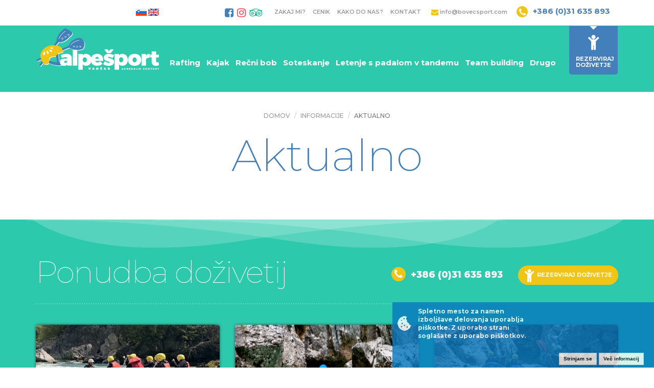

--- FILE ---
content_type: text/html; charset=utf-8
request_url: https://bovecsport.eu/sl/aktualno
body_size: 9188
content:
<!DOCTYPE html>
<html lang="sl" dir="ltr" prefix="content: http://purl.org/rss/1.0/modules/content/ dc: http://purl.org/dc/terms/ foaf: http://xmlns.com/foaf/0.1/ og: http://ogp.me/ns# rdfs: http://www.w3.org/2000/01/rdf-schema# sioc: http://rdfs.org/sioc/ns# sioct: http://rdfs.org/sioc/types# skos: http://www.w3.org/2004/02/skos/core# xsd: http://www.w3.org/2001/XMLSchema#">
<head>
  <link rel="profile" href="http://www.w3.org/1999/xhtml/vocab" />
  <meta name="viewport" content="width=device-width, initial-scale=1.0">
  <meta http-equiv="Content-Type" content="text/html; charset=utf-8" />
<link rel="shortcut icon" href="https://bovecsport.eu/sites/all/themes/cms_subtheme/favicon.ico" type="image/vnd.microsoft.icon" />
<meta name="description" content="Rafting, kajak, rečni bob, soteskanje, letenje s padalom, team building, .. Dobrodošli v dolino reke Soče, kjer lahko z nami doživite nepozabne adrenalinske trenutke." />
<meta name="keywords" content="Rafting, kajak, rečni bob, soteskanje, letenje s padalom, tandem, team building, adrenalin, Soča, bovec, dolina, zipline, kolesarjenje, izposoja opreme" />
<meta name="generator" content="Drupal 7 (http://drupal.org)" />
<link rel="canonical" href="https://bovecsport.eu/sl/aktualno" />
<link rel="shortlink" href="https://bovecsport.eu/sl/aktualno" />
  <title>Aktualno | Alpe Šport Vančar</title>
  <link type="text/css" rel="stylesheet" href="https://bovecsport.eu/sites/default/files/css/css_lQaZfjVpwP_oGNqdtWCSpJT1EMqXdMiU84ekLLxQnc4.css" media="all" />
<link type="text/css" rel="stylesheet" href="https://bovecsport.eu/sites/default/files/css/css_atwAve70uqOickrnfP7j2AmL6sb-e1KSmqTxAvZ4sZ8.css" media="all" />
<link type="text/css" rel="stylesheet" href="https://bovecsport.eu/sites/default/files/css/css_Auic8sU2wAbSieHz1hpoMi77-2vAAMJUlTjPVbbvcRs.css" media="all" />
<style>.md-layer-1-0-0{z-index:2 !important;color:#ffffff !important;font-size:5.16666666667em;font-weight:600;font-family:"Montserrat";}.md-layer-1-0-1{z-index:2 !important;color:#ffffff !important;font-size:5.16666666667em;font-weight:600;font-family:"Montserrat";}.md-layer-1-0-2{z-index:2 !important;color:#ffffff !important;font-size:5em;font-weight:200;font-family:"Montserrat";}.md-layer-1-0-3 a{background:#437fba;-webkit-border-top-left-radius:50px;-moz-border-radius-topleft:50px;border-top-left-radius:50px;-webkit-border-top-right-radius:50px;-moz-border-radius-topright:50px;border-top-right-radius:50px;-webkit-border-bottom-left-radius:50px;-moz-border-radius-bottomleft:50px;border-bottom-left-radius:50px;-webkit-border-bottom-right-radius:50px;-moz-border-radius-bottomright:50px;border-bottom-right-radius:50px;padding-top:20px;padding-right:10px;padding-bottom:10px;padding-left:10px;color:#ffffff !important;text-align:center;font-size:1.16666666667em;font-weight:700;font-family:"Montserrat";}.md-layer-1-0-3{z-index:2!important;}.md-layer-1-1-0{z-index:998 !important;color:#ffffff !important;font-size:5.16666666667em;font-weight:600;font-family:"Montserrat";}.md-layer-1-1-1{z-index:1000 !important;color:#ffffff !important;font-size:5.16666666667em;font-weight:600;font-family:"Montserrat";}.md-layer-1-1-2{z-index:999 !important;color:#ffffff !important;font-size:5em;font-weight:200;font-family:"Montserrat";}.md-layer-1-1-3 a{background:#437fba;-webkit-border-top-left-radius:50px;-moz-border-radius-topleft:50px;border-top-left-radius:50px;-webkit-border-top-right-radius:50px;-moz-border-radius-topright:50px;border-top-right-radius:50px;-webkit-border-bottom-left-radius:50px;-moz-border-radius-bottomleft:50px;border-bottom-left-radius:50px;-webkit-border-bottom-right-radius:50px;-moz-border-radius-bottomright:50px;border-bottom-right-radius:50px;padding-top:20px;padding-right:10px;padding-bottom:10px;padding-left:10px;color:#ffffff !important;text-align:center;font-size:1.16666666667em;font-weight:700;font-family:"Montserrat";}.md-layer-1-1-3{z-index:997!important;}.md-layer-1-2-0{z-index:2 !important;color:#ffffff !important;font-size:5.16666666667em;font-weight:600;font-family:"Montserrat";}.md-layer-1-2-1{z-index:2 !important;color:#ffffff !important;font-size:5.16666666667em;font-weight:600;font-family:"Montserrat";}.md-layer-1-2-2{z-index:2 !important;color:#ffffff !important;font-size:5em;font-weight:200;font-family:"Montserrat";}.md-layer-1-2-3 a{background:#437fba;-webkit-border-top-left-radius:50px;-moz-border-radius-topleft:50px;border-top-left-radius:50px;-webkit-border-top-right-radius:50px;-moz-border-radius-topright:50px;border-top-right-radius:50px;-webkit-border-bottom-left-radius:50px;-moz-border-radius-bottomleft:50px;border-bottom-left-radius:50px;-webkit-border-bottom-right-radius:50px;-moz-border-radius-bottomright:50px;border-bottom-right-radius:50px;padding-top:20px;padding-right:10px;padding-bottom:10px;padding-left:10px;color:#ffffff !important;text-align:center;font-size:1.16666666667em;font-weight:700;font-family:"Montserrat";}.md-layer-1-2-3{z-index:2!important;}.md-layer-1-3-0{z-index:2 !important;color:#ffffff !important;font-size:5.16666666667em;font-weight:600;font-family:"Montserrat";}.md-layer-1-3-1{z-index:2 !important;color:#ffffff !important;font-size:5.16666666667em;font-weight:600;font-family:"Montserrat";}.md-layer-1-3-2{z-index:2 !important;color:#ffffff !important;font-size:5em;font-weight:200;font-family:"Montserrat";}.md-layer-1-3-3 a{background:#437fba;-webkit-border-top-left-radius:50px;-moz-border-radius-topleft:50px;border-top-left-radius:50px;-webkit-border-top-right-radius:50px;-moz-border-radius-topright:50px;border-top-right-radius:50px;-webkit-border-bottom-left-radius:50px;-moz-border-radius-bottomleft:50px;border-bottom-left-radius:50px;-webkit-border-bottom-right-radius:50px;-moz-border-radius-bottomright:50px;border-bottom-right-radius:50px;padding-top:20px;padding-right:10px;padding-bottom:10px;padding-left:10px;color:#ffffff !important;text-align:center;font-size:1.16666666667em;font-weight:700;font-family:"Montserrat";}.md-layer-1-3-3{z-index:2!important;}.md-layer-1-4-0{z-index:2 !important;color:#ffffff !important;text-align:center;font-size:5.16666666667em;font-weight:600;font-family:"Montserrat";}.md-layer-1-4-1{z-index:2 !important;color:#ffffff !important;text-align:center;font-size:5.16666666667em;font-weight:600;font-family:"Montserrat";}.md-layer-1-4-2{z-index:2 !important;color:#ffffff !important;text-align:center;font-size:5em;font-weight:200;font-family:"Montserrat";}.md-layer-1-4-3 a{background:#437fba;-webkit-border-top-left-radius:50px;-moz-border-radius-topleft:50px;border-top-left-radius:50px;-webkit-border-top-right-radius:50px;-moz-border-radius-topright:50px;border-top-right-radius:50px;-webkit-border-bottom-left-radius:50px;-moz-border-radius-bottomleft:50px;border-bottom-left-radius:50px;-webkit-border-bottom-right-radius:50px;-moz-border-radius-bottomright:50px;border-bottom-right-radius:50px;padding-top:20px;padding-right:10px;padding-bottom:10px;padding-left:10px;color:#ffffff !important;text-align:center;font-size:1.16666666667em;font-weight:700;font-family:"Montserrat";}.md-layer-1-4-3{z-index:2!important;}.md-layer-1-5-0{z-index:2 !important;color:#ffffff !important;font-size:5.16666666667em;font-weight:600;font-family:"Montserrat";}.md-layer-1-5-1{z-index:2 !important;color:#ffffff !important;font-size:5.16666666667em;font-weight:600;font-family:"Montserrat";}.md-layer-1-5-2{z-index:2 !important;color:#ffffff !important;font-size:5em;font-weight:200;font-family:"Montserrat";}.md-layer-1-5-3 a{background:#437fba;-webkit-border-top-left-radius:50px;-moz-border-radius-topleft:50px;border-top-left-radius:50px;-webkit-border-top-right-radius:50px;-moz-border-radius-topright:50px;border-top-right-radius:50px;-webkit-border-bottom-left-radius:50px;-moz-border-radius-bottomleft:50px;border-bottom-left-radius:50px;-webkit-border-bottom-right-radius:50px;-moz-border-radius-bottomright:50px;border-bottom-right-radius:50px;padding-top:20px;padding-right:10px;padding-bottom:10px;padding-left:10px;color:#ffffff !important;text-align:center;font-size:1.16666666667em;font-weight:700;font-family:"Montserrat";}.md-layer-1-5-3{z-index:2!important;}
</style>
<link type="text/css" rel="stylesheet" href="https://bovecsport.eu/sites/default/files/css/css_bXD_KwDY4Uxf2ADDnUfO7XE540GTrR5Wdcv4k3-RX2A.css" media="all" />
<style>@media (max-width:767px){#md-slider-1-block .md-objects{display:none;}}
@media (max-width:767px){.hideonmobile{display:none !important;}}
</style>
<link type="text/css" rel="stylesheet" href="https://fonts.googleapis.com/css?family=Montserrat:100,200,300,400,400i,500,600,700,800,900&amp;subset=latin-ext" media="all" />
<link type="text/css" rel="stylesheet" href="https://bovecsport.eu/sites/default/files/css/css_3yeyRjTBBMsFJR5y2iv8R_RdZV0dKQkx7K6Kt4ED68s.css" media="all" />
<style>#sliding-popup.sliding-popup-bottom{background:#0779BF;}#sliding-popup .popup-content #popup-text h2,#sliding-popup .popup-content #popup-text p{color:#ffffff !important;}
</style>
<link type="text/css" rel="stylesheet" href="https://bovecsport.eu/sites/default/files/css/css_y6G2-fLqoDcuB7VpTpyaPAypOfxKSb3qVKO7I9EdEug.css" media="all" />
<link type="text/css" rel="stylesheet" href="https://bovecsport.eu/sites/default/files/css/css_l0f0tULLh1KPaHLVtkkU5L6mau7NKTmNJgabwLz6zes.css" media="all" />
  <!-- HTML5 element support for IE6-8 -->
  <!--[if lt IE 9]>
    <script src="https://cdn.jsdelivr.net/html5shiv/3.7.3/html5shiv-printshiv.min.js"></script>
  <![endif]-->
  <script src="https://bovecsport.eu/sites/default/files/js/js_xvYJgU6LChHqbcSh4y1AvdXfD5QBIwT3GVGVUeuksbM.js"></script>
<script src="https://bovecsport.eu/sites/default/files/js/js_pt1WBeBZi1-WdIrbiEOTe5diAvA-E5xhJ404FYX8UeA.js"></script>
<script>(function($) {
      $(document).ready(function() {
          effectsIn = Drupal.settings.inEffects;
          effectsOut = Drupal.settings.outEffects;
          var options_1 = Drupal.settings.md_slider_options_1;$('#md-slider-1-block').mdSlider(options_1);
      });
    })(jQuery);</script>
<script src="https://bovecsport.eu/sites/default/files/js/js_nOrxUQe-rSvSignsbber_tG8EegvYc7lstee0D6zQN0.js"></script>
<script src="https://bovecsport.eu/sites/default/files/js/js_TtY4ARImmcRBWR1iOpNrqpTWLtboVJ06D7M2C2j4ddY.js"></script>
<script>jQuery.extend(Drupal.settings, {"basePath":"\/","pathPrefix":"sl\/","ajaxPageState":{"theme":"cms_subtheme","theme_token":"fpez7qejSBv2rRf_ACw0o1NaORylHZHo94KmHbzeL74","js":{"sites\/all\/modules\/eu_cookie_compliance\/js\/eu_cookie_compliance.js":1,"sites\/all\/themes\/bootstrap\/js\/bootstrap.js":1,"sites\/all\/modules\/jquery_update\/replace\/jquery\/1.10\/jquery.min.js":1,"misc\/jquery.once.js":1,"misc\/drupal.js":1,"public:\/\/languages\/sl_i_dTv2q51WZvsMCLWptAtbZfZQqr2n-vp7-RfavRSOQ.js":1,"sites\/all\/libraries\/colorbox\/jquery.colorbox-min.js":1,"sites\/all\/modules\/colorbox\/js\/colorbox.js":1,"sites\/all\/modules\/colorbox\/styles\/default\/colorbox_style.js":1,"sites\/all\/modules\/md_slider\/js\/jquery.touchwipe.js":1,"sites\/all\/modules\/md_slider\/js\/modernizr.js":1,"sites\/all\/modules\/md_slider\/js\/jquery-migrate-1.2.1.min.js":1,"sites\/all\/modules\/md_slider\/js\/jquery.easing.js":1,"sites\/all\/modules\/md_slider\/js\/md-slider.js":1,"0":1,"misc\/form.js":1,"sites\/all\/themes\/bootstrap\/js\/misc\/_collapse.js":1,"sites\/all\/themes\/cms_subtheme\/bootstrap\/js\/affix.js":1,"sites\/all\/themes\/cms_subtheme\/bootstrap\/js\/alert.js":1,"sites\/all\/themes\/cms_subtheme\/bootstrap\/js\/button.js":1,"sites\/all\/themes\/cms_subtheme\/bootstrap\/js\/carousel.js":1,"sites\/all\/themes\/cms_subtheme\/bootstrap\/js\/collapse.js":1,"sites\/all\/themes\/cms_subtheme\/bootstrap\/js\/dropdown.js":1,"sites\/all\/themes\/cms_subtheme\/bootstrap\/js\/modal.js":1,"sites\/all\/themes\/cms_subtheme\/bootstrap\/js\/tooltip.js":1,"sites\/all\/themes\/cms_subtheme\/bootstrap\/js\/popover.js":1,"sites\/all\/themes\/cms_subtheme\/bootstrap\/js\/scrollspy.js":1,"sites\/all\/themes\/cms_subtheme\/bootstrap\/js\/tab.js":1,"sites\/all\/themes\/cms_subtheme\/bootstrap\/js\/transition.js":1,"sites\/all\/themes\/cms_subtheme\/lib\/waypoints\/lib\/jquery.waypoints.min.js":1,"sites\/all\/themes\/cms_subtheme\/lib\/waypoints\/lib\/shortcuts\/sticky.min.js":1,"sites\/all\/themes\/cms_subtheme\/lib\/ickeck\/icheck.min.js":1,"sites\/all\/themes\/cms_subtheme\/js\/script.js":1},"css":{"modules\/system\/system.base.css":1,"modules\/field\/theme\/field.css":1,"sites\/all\/modules\/footer_sitemap\/footer_sitemap.css":1,"sites\/all\/modules\/menu_language_filter\/menu_language_filter.css":1,"modules\/node\/node.css":1,"sites\/all\/modules\/views\/css\/views.css":1,"sites\/all\/modules\/media\/modules\/media_wysiwyg\/css\/media_wysiwyg.base.css":1,"sites\/all\/modules\/colorbox\/styles\/default\/colorbox_style.css":1,"sites\/all\/modules\/ctools\/css\/ctools.css":1,"sites\/all\/modules\/panels\/css\/panels.css":1,"modules\/locale\/locale.css":1,"sites\/all\/modules\/md_slider\/css\/animate.css":1,"sites\/all\/modules\/md_slider\/css\/md-slider.css":1,"0":1,"sites\/all\/modules\/md_slider\/css\/md-slider-style.css":1,"1":1,"2":1,"https:\/\/fonts.googleapis.com\/css?family=Montserrat:100,200,300,400,400i,500,600,700,800,900\u0026subset=latin-ext":1,"sites\/all\/modules\/bootstrap_grid\/assets\/css\/clear.css":1,"3":1,"sites\/all\/modules\/eu_cookie_compliance\/css\/eu_cookie_compliance.css":1,"sites\/all\/themes\/cms_subtheme\/lib\/ickeck\/skins\/square\/green.css":1,"sites\/all\/themes\/cms_subtheme\/css\/style.css":1}},"colorbox":{"opacity":"0.85","current":"{current} of {total}","previous":"\u00ab Prev","next":"Next \u00bb","close":"Close","maxWidth":"98%","maxHeight":"98%","fixed":true,"mobiledetect":true,"mobiledevicewidth":"480px"},"better_exposed_filters":{"views":{"aktualno":{"displays":{"page":{"filters":[]},"block":{"filters":[]}}},"ponudba_front":{"displays":{"block":{"filters":[]}}}}},"inEffects":["bounceIn","bounceInDown","bounceInUp","bounceInLeft","bounceInRight","fadeIn","fadeInUp","fadeInDown","fadeInLeft","fadeInRight","fadeInUpBig","fadeInDownBig","fadeInLeftBig","fadeInRightBig","flipInX","flipInY","foolishIn","lightSpeedIn","puffIn","rollIn","rotateIn","rotateInDownLeft","rotateInDownRight","rotateInUpLeft","rotateInUpRight","twisterInDown","twisterInUp","swap","swashIn","tinRightIn","tinLeftIn","tinUpIn","tinDownIn","vanishIn"],"outEffects":["bombRightOut","bombLeftOut","bounceOut","bounceOutDown","bounceOutUp","bounceOutLeft","bounceOutRight","fadeOut","fadeOutUp","fadeOutDown","fadeOutLeft","fadeOutRight","fadeOutUpBig","fadeOutDownBig","fadeOutLeftBig","fadeOutRightBig","flipOutX","flipOutY","foolishOut","hinge","holeOut","lightSpeedOut","puffOut","rollOut","rotateOut","rotateOutDownLeft","rotateOutDownRight","rotateOutUpLeft","rotateOutUpRight","rotateDown","rotateUp","rotateLeft","rotateRight","swashOut","tinRightOut","tinLeftOut","tinUpOut","tinDownOut","vanishOut"],"md_slider_options_1":{"fullwidth":true,"transitionsSpeed":800,"width":"1920","height":"920","enableDrag":true,"responsive":true,"pauseOnHover":false,"loop":true,"showLoading":false,"loadingPosition":"bottom","showArrow":false,"showBullet":false,"posBullet":"5","showThumb":false,"posThumb":"1","slideShowDelay":"8000","slideShow":true,"styleBorder":"0","styleShadow":"0","videoBox":false},"eu_cookie_compliance":{"popup_enabled":1,"popup_agreed_enabled":0,"popup_hide_agreed":0,"popup_clicking_confirmation":0,"popup_html_info":"\u003Cdiv\u003E\n  \u003Cdiv class =\u0022popup-content info\u0022\u003E\n    \u003Cdiv id=\u0022popup-text\u0022\u003E\n      \u003Cdiv id=\u0022popup-text\u0022\u003E\u003Cp\u003ESpletno mesto za namen izbolj\u0161ave delovanja uporablja pi\u0161kotke. Z uporabo strani sogla\u0161ate z uporabo pi\u0161kotkov.\u003C\/p\u003E\u003C\/div\u003E    \u003C\/div\u003E\n    \u003Cdiv id=\u0022popup-buttons\u0022\u003E\n      \u003Cbutton type=\u0022button\u0022 class=\u0022agree-button\u0022\u003EStrinjam se\u003C\/button\u003E\n      \u003Cbutton type=\u0022button\u0022 class=\u0022find-more-button\u0022\u003EVe\u010d informacij\u003C\/button\u003E\n    \u003C\/div\u003E\n  \u003C\/div\u003E\n\u003C\/div\u003E\n","popup_html_agreed":"\u003Cdiv\u003E\n  \u003Cdiv class =\u0022popup-content agreed\u0022\u003E\n    \u003Cdiv id=\u0022popup-text\u0022\u003E\n      \u003Ch2\u003EThank you for accepting cookies\u003C\/h2\u003E\n\u003Cp\u003EYou can now hide this message or find out more about cookies.\u003C\/p\u003E\n    \u003C\/div\u003E\n    \u003Cdiv id=\u0022popup-buttons\u0022\u003E\n      \u003Cbutton type=\u0022button\u0022 class=\u0022hide-popup-button\u0022\u003EHide\u003C\/button\u003E\n      \u003Cbutton type=\u0022button\u0022 class=\u0022find-more-button\u0022 \u003EMore info\u003C\/button\u003E\n    \u003C\/div\u003E\n  \u003C\/div\u003E\n\u003C\/div\u003E","popup_height":"auto","popup_width":"100%","popup_delay":1000,"popup_link":"\/sl\/politika-pi%C5%A1kotkov","popup_link_new_window":1,"popup_position":null,"popup_language":"sl","domain":""},"bootstrap":{"anchorsFix":"0","anchorsSmoothScrolling":"0","formHasError":1,"popoverEnabled":1,"popoverOptions":{"animation":1,"html":0,"placement":"right","selector":"","trigger":"click","triggerAutoclose":1,"title":"","content":"","delay":0,"container":"body"},"tooltipEnabled":1,"tooltipOptions":{"animation":1,"html":0,"placement":"auto left","selector":"","trigger":"hover focus","delay":0,"container":"body"}}});</script>
  
<!-- Google Tag Manager -->
<script>(function(w,d,s,l,i){w[l]=w[l]||[];w[l].push({'gtm.start':
new Date().getTime(),event:'gtm.js'});var f=d.getElementsByTagName(s)[0],
j=d.createElement(s),dl=l!='dataLayer'?'&l='+l:'';j.async=true;j.src=
'https://www.googletagmanager.com/gtm.js?id='+i+dl;f.parentNode.insertBefore(j,f);
})(window,document,'script','dataLayer','GTM-5NR6FLD');</script>
<!-- End Google Tag Manager -->

<meta name="google-site-verification" content="EF-MovUF4kCZvpanCSlnH4DauQtgqbV1lM1UJvpuDwI" />

</head>
<body class="html not-front not-logged-in no-sidebars page-aktualno i18n-sl">
  <div id="skip-link">
    <a href="#main-content" class="element-invisible element-focusable">Skip to main content</a>
  </div>
    <header id="navbar" role="banner" class="navbar container">
	<div class="container">
		<div class="top-header clearfix">
            <div class="region region-language-section">
    <section id="block-language-switcher-fallback-language-switcher-fallback" class="block block-language-switcher-fallback clearfix">

      
  <ul class="language-switcher-locale-url"><li class="sl first active"><a href="/sl/aktualno" class="language-link active" xml:lang="sl" title="Aktualno"></a></li>
<li class="en last"><a href="/en/aktualno" class="language-link" xml:lang="en" title="News"></a></li>
</ul>
</section>
  </div>

			<div class="left-wrapper">
				<div class="socials-wrapper">
                  					  <a href="https://www.facebook.com/alpesportvancar/" class="ikona-facebook" target="_blank"><i class="fa fa-facebook-square" aria-hidden="true"></i></a>
                                      					  <a href="https://www.instagram.com/alpe.sport/?igshid=MzRlODBiNWFlZA%3D%3D" class="ikona-instagram" target="_blank"><i class="fa fa-instagram" aria-hidden="true"></i></a>
                    
														  <a href="https://www.tripadvisor.com/Attraction_Review-g274866-d6894434-Reviews-Alpe_Sport_Vancar-Bovec_Slovenian_Littoral_Region.html" class="ikona-tripadvisor" target="_blank"><i class="fa fa-tripadvisor" aria-hidden="true"></i></a>
                    				</div>
                <div class="region region-top-header">
    <section id="block-menu-block-2" class="block block-menu-block header-top-wrapper clearfix">

      
  <div class="menu-block-wrapper menu-block-2 menu-name-main-menu parent-mlid-821 menu-level-1">
  <ul class="menu nav"><li class="first leaf menu-mlid-860"><a href="/sl/zakaj-mi">Zakaj mi?</a></li>
<li class="leaf menu-mlid-929"><a href="/sl/cenik" title="">Cenik</a></li>
<li class="leaf menu-mlid-920"><a href="/sl/kako-do-nas">Kako do nas?</a></li>
<li class="last leaf menu-mlid-921"><a href="/sl/kontakt">Kontakt</a></li>
</ul></div>

</section>
  </div>

				<div class="contacts-wrapper">
                  					  <a href="mailto:info@bovecsport.com" class="ikona-mail"><i class="fa fa-envelope" aria-hidden="true"></i> info@bovecsport.com					  </a>
                    
                  					  <a href="tel:+386 (0)31 635 893" class="ikona-phone"><i class="fa fa-phone" aria-hidden="true"></i>+386 (0)31 635 893					  </a>
                    				</div>
			</div>
		</div>

		<div class="bottom-header">
			<div style="position: relative;">
				<div class="navbar-header">
                  					  <a class="logo navbar-btn pull-left" href="/sl" title="Domov">
						  <img class="img-responsive" src="https://bovecsport.eu/sites/all/themes/cms_subtheme/logo.png" alt="Domov"/>
					  </a>
                  
					<!-- .btn-navbar is used as the toggle for collapsed navbar content -->
					<button type="button" class="navbar-toggle" data-toggle="collapse" data-target=".navbar-collapse">
						<span class="sr-only">Toggle navigation</span>
						<span class="icon-bar"></span>
						<span class="icon-bar"></span>
						<span class="icon-bar"></span>
					</button>
				</div>

              				  <div class="navbar-collapse collapse">
					  <nav role="navigation">
						  <!--          -->						  <!--            -->						  <!--          -->						  <!--          -->						  <!--            -->						  <!--          -->
                                                    <div class="region region-navigation">
    <section id="block-menu-block-1" class="block block-menu-block menu-large clearfix">

      
  <div class="menu-block-wrapper menu-block-1 menu-name-main-menu parent-mlid-820 menu-level-1">
  <ul class="menu nav"><li class="first leaf menu-mlid-904"><a href="/sl/ponudba/rafting">Rafting</a></li>
<li class="leaf menu-mlid-914"><a href="/sl/ponudba/kajak">Kajak</a></li>
<li class="leaf menu-mlid-915"><a href="/sl/ponudba/re%C4%8Dni-bob">Rečni bob</a></li>
<li class="leaf menu-mlid-916"><a href="/sl/ponudba/soteskanje">Soteskanje</a></li>
<li class="leaf menu-mlid-917"><a href="/sl/ponudba/letenje-s-padalom-v-tandemu">Letenje s padalom v tandemu</a></li>
<li class="leaf menu-mlid-918"><a href="/sl/ponudba/team-building">Team building</a></li>
<li class="last leaf menu-mlid-924"><a href="/sl/ponudba/druga-ponudba">Drugo</a></li>
</ul></div>

</section>
<section id="block-menu-block-3" class="block block-menu-block menu-mobile clearfix">

      
  <div class="menu-block-wrapper menu-block-3 menu-name-main-menu parent-mlid-0 menu-level-1">
  <ul class="menu nav"><li class="first expanded menu-mlid-820 dropdown"><a href="/sl/ponudba/rafting" title="" data-target="#" class="dropdown-toggle" data-toggle="dropdown">Aktivnosti <span class="caret"></span></a><ul class="dropdown-menu"><li class="first leaf menu-mlid-904"><a href="/sl/ponudba/rafting">Rafting</a></li>
<li class="leaf menu-mlid-914"><a href="/sl/ponudba/kajak">Kajak</a></li>
<li class="leaf menu-mlid-915"><a href="/sl/ponudba/re%C4%8Dni-bob">Rečni bob</a></li>
<li class="leaf menu-mlid-916"><a href="/sl/ponudba/soteskanje">Soteskanje</a></li>
<li class="leaf menu-mlid-917"><a href="/sl/ponudba/letenje-s-padalom-v-tandemu">Letenje s padalom v tandemu</a></li>
<li class="leaf menu-mlid-918"><a href="/sl/ponudba/team-building">Team building</a></li>
<li class="last leaf menu-mlid-924"><a href="/sl/ponudba/druga-ponudba">Drugo</a></li>
</ul></li>
<li class="expanded active-trail menu-mlid-822 active dropdown"><a href="/sl/pogosta-vpra%C5%A1anja" title="" class="active-trail dropdown-toggle" data-target="#" data-toggle="dropdown">Informacije <span class="caret"></span></a><ul class="dropdown-menu"><li class="first leaf menu-mlid-925"><a href="/sl/pogosta-vpra%C5%A1anja">Pogosta vprašanja</a></li>
<li class="leaf active-trail active menu-mlid-923 active"><a href="/sl/aktualno" title="" class="active-trail active">Aktualno</a></li>
<li class="leaf menu-mlid-927"><a href="/sl/cenik">Cenik</a></li>
<li class="leaf menu-mlid-926"><a href="/sl/vstopna-izstopna-mesta">Vstopna / izstopna mesta</a></li>
<li class="last leaf menu-mlid-948"><a href="/sl/kontakt" title="">Kontakt</a></li>
</ul></li>
<li class="expanded menu-mlid-821 dropdown"><a href="/sl/zakaj-mi" title="" data-target="#" class="dropdown-toggle" data-toggle="dropdown">Podjetje <span class="caret"></span></a><ul class="dropdown-menu"><li class="first leaf menu-mlid-860"><a href="/sl/zakaj-mi">Zakaj mi?</a></li>
<li class="leaf menu-mlid-929"><a href="/sl/cenik" title="">Cenik</a></li>
<li class="leaf menu-mlid-920"><a href="/sl/kako-do-nas">Kako do nas?</a></li>
<li class="last leaf menu-mlid-921"><a href="/sl/kontakt">Kontakt</a></li>
</ul></li>
<li class="last leaf menu-mlid-1034"><a href="/sl/covid-19">Covid-19</a></li>
</ul></div>

</section>
  </div>
                        					  </nav>
				  </div>
              
				<div class="rezervacija-wrapper">
					<a href="/sl/reservation">
						<i class="fa fa-child" aria-hidden="true"></i>
                      REZERVIRAJ DOŽIVETJE					</a>
				</div>
			</div>
		</div>
	</div>
</header>

<div id="slider-subpage">
</div>

<div class="main-container container">

	<header role="banner" id="page-header">
      
      	</header> <!-- /#page-header -->

	<div class="row">

		<section>
                    <ol class="breadcrumb"><li><a href="/sl">Domov</a></li>
<li><a href="/sl/pogosta-vpra%C5%A1anja" title="">Informacije</a></li>
<li class="active">Aktualno</li>
</ol>			<a id="main-content"></a>
                    			  <h1 class="page-header">
                Aktualno			  </h1>
                                                                                              <div class="region region-content">
    <section id="block-system-main" class="block block-system clearfix">

      
  <div class="view view-aktualno view-id-aktualno view-display-id-page aktualno-page-wrapper view-dom-id-c0c73b7e1c116b2110199c5e21fc9f56">
        
  
  
  
  
  
  
  
  
</div>
</section>
  </div>
		</section>

	</div>
</div>

	<div id="footer-ponudba">
		<div class="container">
			<div class="ponudba-header clearfix">
				<h2>Ponudba doživetij</h2>
				<div class="btn-wrapper">
					<a href="/sl/reservation" class="rezerviraj-btn">REZERVIRAJ DOŽIVETJE</a>
                  					  <div class="phone-disp">
						  <a href="tel:+386 (0)31 635 893">
                            +386 (0)31 635 893						  </a>
					  </div>
                  				</div>
			</div>
            <div class="region region-footer-ponudba">
    <section id="block-views-ponudba-front-block" class="block block-views clearfix">

      
  <div class="view view-ponudba-front view-id-ponudba_front view-display-id-block view-dom-id-2b370f0bb30ca6a7e961e6d6a12bfb20">
        
  
  
      <div class="view-content">
      <div class="row">
  <div  class="col-xs-12 col-sm-12 col-md-12 col-lg-12" style="float: left;">
    <div class="row">
                <div  class="new-line-xs col-xs-12 new-line-sm col-sm-6 new-line-md col-md-4 new-line-lg col-lg-4 grid-item">
                
          
<div class="vsebina-wrapper views-fieldset" data-module="views_fieldsets">

      <div class="views-field views-field-field-slike"><div class="field-content"><a href="/sl/ponudba/rafting"><img typeof="foaf:Image" class="img-responsive" src="https://bovecsport.eu/sites/default/files/styles/ponudba_front_360x195/public/alpesport-rafting-na-soci.jpg?itok=arJqhUV_" width="360" height="195" alt="" /></a></div></div>      
<div class="text-wrapper views-fieldset" data-module="views_fieldsets">

      <div class="views-field views-field-title"><span class="field-content"><a href="/sl/ponudba/rafting">Rafting na Soči</a></span></div>      <div class="views-field views-field-field-kratek-opis"><div class="field-content"><p>Pri nas lahko <strong>spoznate Andraža - našega glavnega lokalnega vodnika za rafting z več kot 20-letnimi izkušnjami </strong>na reki Soči....</div></div>      <div class="views-field views-field-view-node"><span class="field-content"><a href="/sl/ponudba/rafting">PREBERI VEČ</a></span></div>  
</div>

  
</div>

            </div>
                <div  class="new-line-xs col-xs-12 col-sm-6 col-md-4 col-lg-4 grid-item">
                
          
<div class="vsebina-wrapper views-fieldset" data-module="views_fieldsets">

      <div class="views-field views-field-field-slike"><div class="field-content"><a href="/sl/ponudba/kajak"><img typeof="foaf:Image" class="img-responsive" src="https://bovecsport.eu/sites/default/files/styles/ponudba_front_360x195/public/alpesport-kajak.jpg?itok=4N1wk5we" width="360" height="195" alt="kajak bovec" /></a></div></div>      
<div class="text-wrapper views-fieldset" data-module="views_fieldsets">

      <div class="views-field views-field-title"><span class="field-content"><a href="/sl/ponudba/kajak">Kajak na Soči</a></span></div>      <div class="views-field views-field-field-kratek-opis"><div class="field-content"><p>Na kajakaškem izletu lahko <strong>srečate Primoža - na Soči je skoraj od rojstva</strong>. Nekateri pravijo, da reka teče skozi njega. Z globokim...</div></div>      <div class="views-field views-field-view-node"><span class="field-content"><a href="/sl/ponudba/kajak">PREBERI VEČ</a></span></div>  
</div>

  
</div>

            </div>
                <div  class="new-line-xs col-xs-12 new-line-sm col-sm-6 col-md-4 col-lg-4 grid-item">
                
          
<div class="vsebina-wrapper views-fieldset" data-module="views_fieldsets">

      <div class="views-field views-field-field-slike"><div class="field-content"><a href="/sl/ponudba/re%C4%8Dni-bob"><img typeof="foaf:Image" class="img-responsive" src="https://bovecsport.eu/sites/default/files/styles/ponudba_front_360x195/public/alpesport-hidrospeed.jpg?itok=mhRRYt1m" width="360" height="195" alt="" /></a></div></div>      
<div class="text-wrapper views-fieldset" data-module="views_fieldsets">

      <div class="views-field views-field-title"><span class="field-content"><a href="/sl/ponudba/re%C4%8Dni-bob">Rečni bob</a></span></div>      <div class="views-field views-field-field-kratek-opis"><div class="field-content"><p>Edinstvena priložnost, da postaneš eno z reko in občutiš njeno moč.</p>
</div></div>      <div class="views-field views-field-view-node"><span class="field-content"><a href="/sl/ponudba/re%C4%8Dni-bob">PREBERI VEČ</a></span></div>  
</div>

  
</div>

            </div>
                <div  class="new-line-xs col-xs-12 col-sm-6 new-line-md col-md-4 new-line-lg col-lg-4 grid-item">
                
          
<div class="vsebina-wrapper views-fieldset" data-module="views_fieldsets">

      <div class="views-field views-field-field-slike"><div class="field-content"><a href="/sl/ponudba/soteskanje"><img typeof="foaf:Image" class="img-responsive" src="https://bovecsport.eu/sites/default/files/styles/ponudba_front_360x195/public/alpesport-soteskanje-bovec.jpg?itok=o7CdkF8M" width="360" height="195" alt="" /></a></div></div>      
<div class="text-wrapper views-fieldset" data-module="views_fieldsets">

      <div class="views-field views-field-title"><span class="field-content"><a href="/sl/ponudba/soteskanje">Soteskanje Bovec</a></span></div>      <div class="views-field views-field-field-kratek-opis"><div class="field-content"><p>Iščete nekaj vznemirjenja na počitnicah? <strong>Vodnik Ivan, ki je opravil poseben tečaj za pomočnika vodnika soteskanja</strong>, ni tukaj le...</div></div>      <div class="views-field views-field-view-node"><span class="field-content"><a href="/sl/ponudba/soteskanje">PREBERI VEČ</a></span></div>  
</div>

  
</div>

            </div>
                <div  class="new-line-xs col-xs-12 new-line-sm col-sm-6 col-md-4 col-lg-4 grid-item">
                
          
<div class="vsebina-wrapper views-fieldset" data-module="views_fieldsets">

      <div class="views-field views-field-field-slike"><div class="field-content"><a href="/sl/ponudba/letenje-s-padalom-v-tandemu"><img typeof="foaf:Image" class="img-responsive" src="https://bovecsport.eu/sites/default/files/styles/ponudba_front_360x195/public/alpesport-tandem-paragliding.jpg?itok=fAFb2vSv" width="360" height="195" alt="skok s padalom bovec" /></a></div></div>      
<div class="text-wrapper views-fieldset" data-module="views_fieldsets">

      <div class="views-field views-field-title"><span class="field-content"><a href="/sl/ponudba/letenje-s-padalom-v-tandemu">Letenje s padalom v tandemu</a></span></div>      <div class="views-field views-field-field-kratek-opis"><div class="field-content"><p>Najbolj noro doživetje, kjer lahko občutiš edinstven in vznemirljiv občutek letenja in si s pticami deliš nebo.</p>
</div></div>      <div class="views-field views-field-view-node"><span class="field-content"><a href="/sl/ponudba/letenje-s-padalom-v-tandemu">PREBERI VEČ</a></span></div>  
</div>

  
</div>

            </div>
                <div  class="new-line-xs col-xs-12 col-sm-6 col-md-4 col-lg-4 grid-item">
                
          
<div class="vsebina-wrapper views-fieldset" data-module="views_fieldsets">

      <div class="views-field views-field-field-slike"><div class="field-content"><a href="/sl/ponudba/team-building"><img typeof="foaf:Image" class="img-responsive" src="https://bovecsport.eu/sites/default/files/styles/ponudba_front_360x195/public/alpesport-team-building_5.jpg?itok=xx7jASEF" width="360" height="195" alt="" /></a></div></div>      
<div class="text-wrapper views-fieldset" data-module="views_fieldsets">

      <div class="views-field views-field-title"><span class="field-content"><a href="/sl/ponudba/team-building">Team building (večje skupine)</a></span></div>      <div class="views-field views-field-field-kratek-opis"><div class="field-content"><p>Skupinsko doživetje v Bovcu, ki bo okrepilo vaše vezi in odnose ter dvignilo timski naboj.</p>
</div></div>      <div class="views-field views-field-view-node"><span class="field-content"><a href="/sl/ponudba/team-building">PREBERI VEČ</a></span></div>  
</div>

  
</div>

            </div>
                <div  class="new-line-xs col-xs-12 new-line-sm col-sm-6 new-line-md col-md-4 new-line-lg col-lg-4 grid-item">
                
          
<div class="vsebina-wrapper views-fieldset" data-module="views_fieldsets">

      <div class="views-field views-field-field-slike"><div class="field-content"><a href="/sl/ponudba/druga-ponudba"><img typeof="foaf:Image" class="img-responsive" src="https://bovecsport.eu/sites/default/files/styles/ponudba_front_360x195/public/alpesport-druga-ponudba_0.jpg?itok=N24g6VCl" width="360" height="195" alt="" /></a></div></div>      
<div class="text-wrapper views-fieldset" data-module="views_fieldsets">

      <div class="views-field views-field-title"><span class="field-content"><a href="/sl/ponudba/druga-ponudba">Druga ponudba</a></span></div>      <div class="views-field views-field-field-kratek-opis"><div class="field-content"><p>Ker zabave nikoli ni dovolj, vam ponujamo še nekaj raznolikih aktivnosti. Spust po najdaljšem <strong>ziplinu v Sloveniji, kolesarjenje</strong>...</div></div>      <div class="views-field views-field-view-node"><span class="field-content"><a href="/sl/ponudba/druga-ponudba">PREBERI VEČ</a></span></div>  
</div>

  
</div>

            </div>
          </div>
  </div>
</div>    </div>
  
  
  
  
  
  
</div>
</section>
  </div>
			<div class="ponudba-footer clearfix">
				<h2>Želite doživeti nepozabno zgodbo?</h2>
				<div class="btn-wrapper">
					<a href="/sl/reservation" class="rezerviraj-btn">REZERVIRAJ DOŽIVETJE</a>
                  					  <div class="phone-disp">
						  <a href="tel:+386 (0)31 635 893">
                            +386 (0)31 635 893						  </a>
					  </div>
                  				</div>
			</div>
		</div>
	</div>
  
<div id="footer-aktualno">
	<div class="container">
        <div class="region region-footer-aktualnot">
    <section id="block-block-4" class="block block-block socialpage clearfix">

      
  <div class="row">
<h2>Sledite nam</h2>
<div class="col-xs-12 new-line-xs col-sm-6 col-md-6 col-lg-6 tripadvisor-wrapper">
<div id="TA_selfserveprop939" class="TA_selfserveprop">
<ul id="Vy6JVStdC" class="TA_links Gtvvi16D6JYX">
<li id="NCz3BMiH4tki" class="i0wqhP">
<a target="_blank" href="https://www.tripadvisor.com/"><img src="https://www.tripadvisor.com/img/cdsi/img2/branding/150_logo-11900-2.png" alt="TripAdvisor"/></a>
</li>
</ul>
</div>
<script src="https://www.jscache.com/wejs?wtype=selfserveprop&amp;uniq=939&amp;locationId=6894434&amp;lang=en_US&amp;rating=true&amp;nreviews=5&amp;writereviewlink=true&amp;popIdx=false&amp;iswide=true&amp;border=true&amp;display_version=2"></script>
</div>

<div class="col-xs-12 new-line-xs col-sm-6 col-md-6 col-lg-6">
<iframe src="https://www.facebook.com/plugins/page.php?href=https%3A%2F%2Fwww.facebook.com%2Falpesportvancar%2F&tabs=timeline&width=468&height=386&small_header=true&adapt_container_width=true&hide_cover=false&show_facepile=true&appId=170510859677051" width="468" height="386" style="border:none;overflow:hidden" scrolling="no" frameborder="0" allowTransparency="true"></iframe>
</div>
</div>

</section>
  </div>
	</div>
</div>

<div id="footer-main">
	<div class="container">
		<div class="footer-wrapper">
			<img class="footer-logo" src="/sites/all/themes/cms_subtheme/images/logo-footer.png">
			<div class="socials">
              				             <a href="https://www.facebook.com/alpesportvancar/" class="ikona-facebook" target="_blank"><i class="fa fa-facebook-square" aria-hidden="true"></i></a>
                              				  <a href="https://www.instagram.com/alpe.sport/?igshid=MzRlODBiNWFlZA%3D%3D" class="ikona-instagram" target="_blank"><i class="fa fa-instagram" aria-hidden="true"></i></a>
                
              				             <a href="https://www.tripadvisor.com/Attraction_Review-g274866-d6894434-Reviews-Alpe_Sport_Vancar-Bovec_Slovenian_Littoral_Region.html" class="ikona-tripadvisor" target="_blank"><i class="fa fa-tripadvisor" aria-hidden="true"></i></a>
                			</div>
			<div class="col-sm-3">
				<div class="content-wrapper">
          <h2>KONTAKT</h2>
					<p>
                      <p>ALPE ŠPORT VANČAR d.o.o.<br>Trg golobarskih žrtev 20<br>5230 Bovec, Slovenija</p>					</p>

					<ul>
                      						  <li class="f-phone-1">
							  <a href="tel:+386 (0)31 635 893">+386 (0)31 635 893</a>
						  </li>
                                            						  <li class="f-phone-2">
							  <a href="tel:+386 (0)31 635 893">Primož: +386 (0)31 474 373                    .Goran: +386 (0)41 635 893</a>
						  </li>
                                            						  <li class="f-mail">
							  <a href="mailto:info@bovecsport.com">info@bovecsport.com</a>
						  </li>
                      					</ul>
				</div>
			</div>
			<div class="col-sm-9">
                <div class="region region-footer-right">
    <section id="block-footer-sitemap-footer-sitemap" class="block block-footer-sitemap clearfix">

      
  <div id="footer-sitemap" class="clearfix">
  <div class="fs-block-content"><div class="main-menu"><ul class="footer_links_main-menu total-items-4 parent-items-0 single-items-0"><li class="menu-820 depth-1 total-children-7 parent-children-0 single-children-7  first"><a href="/sl/ponudba/rafting" title="" class="fs-root-link">Aktivnosti</a><ul class="footer_links_main-menu total-items-7 parent-items-0 single-items-0"><li class="menu-904 depth-1 fs-no-children  first"><a href="/sl/ponudba/rafting">Rafting</a></li>
<li class="menu-914 depth-1 fs-no-children"><a href="/sl/ponudba/kajak">Kajak</a></li>
<li class="menu-915 depth-1 fs-no-children"><a href="/sl/ponudba/re%C4%8Dni-bob">Rečni bob</a></li>
<li class="menu-916 depth-1 fs-no-children"><a href="/sl/ponudba/soteskanje">Soteskanje</a></li>
<li class="menu-917 depth-1 fs-no-children"><a href="/sl/ponudba/letenje-s-padalom-v-tandemu">Letenje s padalom v tandemu</a></li>
<li class="menu-918 depth-1 fs-no-children"><a href="/sl/ponudba/team-building">Team building</a></li>
<li class="menu-924 depth-1 fs-no-children  last"><a href="/sl/ponudba/druga-ponudba">Drugo</a></li>
</ul></li>
<li class="menu-822 depth-1 total-children-5 parent-children-0 single-children-5"><a href="/sl/pogosta-vpra%C5%A1anja" title="" class="fs-root-link">Informacije</a><ul class="footer_links_main-menu total-items-5 parent-items-0 single-items-0"><li class="menu-925 depth-1 fs-no-children  first"><a href="/sl/pogosta-vpra%C5%A1anja">Pogosta vprašanja</a></li>
<li class="menu-923 depth-1 fs-no-children  active"><a href="/sl/aktualno" title="" class="active">Aktualno</a></li>
<li class="menu-927 depth-1 fs-no-children"><a href="/sl/cenik">Cenik</a></li>
<li class="menu-926 depth-1 fs-no-children"><a href="/sl/vstopna-izstopna-mesta">Vstopna / izstopna mesta</a></li>
<li class="menu-948 depth-1 fs-no-children  last"><a href="/sl/kontakt" title="">Kontakt</a></li>
</ul></li>
<li class="menu-821 depth-1 total-children-4 parent-children-0 single-children-4"><a href="/sl/zakaj-mi" title="" class="fs-root-link">Podjetje</a><ul class="footer_links_main-menu total-items-4 parent-items-0 single-items-0"><li class="menu-860 depth-1 fs-no-children  first"><a href="/sl/zakaj-mi">Zakaj mi?</a></li>
<li class="menu-929 depth-1 fs-no-children"><a href="/sl/cenik" title="">Cenik</a></li>
<li class="menu-920 depth-1 fs-no-children"><a href="/sl/kako-do-nas">Kako do nas?</a></li>
<li class="menu-921 depth-1 fs-no-children  last"><a href="/sl/kontakt">Kontakt</a></li>
</ul></li>
<li class="menu-1034 depth-1 fs-no-children  last"><a href="/sl/covid-19" class="fs-root-link">Covid-19</a></li>
</ul></div>
</div>
</div>

</section>
<section id="block-block-5" class="block block-block clearfix">

      
  <p style="text-align: right;"></p><div class="media media-element-container media-default"><div id="file-407" class="file file-image file-image-png">

        <h2 class="element-invisible"><a href="/sl/file/ip-posocje-dolina-soce-logopng">ip-posocje-dolina-soce-logo.png</a></h2>
    
  
  <div class="content">
    <img alt="Dolina Soče" title="Dolina Soče" style="float: right; width: 250px; height: 83px;" class="media-element file-default img-responsive" data-delta="2" typeof="foaf:Image" src="https://bovecsport.com/sites/default/files/ip-posocje-dolina-soce-logo.png" width="401" height="133" />  </div>

  
</div>
</div>

</section>
  </div>
			</div>
		</div>
	</div>
</div>
<div id="footer-creator">
	<div class="container">
        <div class="region region-footer">
    <section id="block-block-3" class="block block-block clearfix">

      
  <p><a href="http://www.bovecsport.com/sl/pravno-obvestilo">Pravno obvestilo</a> | <a href="http://www.bovecsport.com/sl/politika-piškotkov">Politika piškotkov</a> | Vse pravice pridržane © Alpe Šport Vančar d.o.o. Izdelava spletne strani: <a href="http://internetstoritve.com/" target="_blank">Carpediem d.o.o.</a></p>

</section>
  </div>
	</div>
</div>

<!-- Google Tag Manager -->
<script>(function(w,d,s,l,i){w[l]=w[l]||[];w[l].push({'gtm.start':
new Date().getTime(),event:'gtm.js'});var f=d.getElementsByTagName(s)[0],
j=d.createElement(s),dl=l!='dataLayer'?'&l='+l:'';j.async=true;j.src=
'https://www.googletagmanager.com/gtm.js?id='+i+dl;f.parentNode.insertBefore(j,f);
})(window,document,'script','dataLayer','GTM-WBF5BG4');</script>
<!-- End Google Tag Manager -->  <script src="https://bovecsport.eu/sites/default/files/js/js_paiTaEsc1HNeBS2rkLc1NrprKrFnApv70kuY8awAaTI.js"></script>
<script src="https://bovecsport.eu/sites/default/files/js/js_OTdL_00eEtQq3wzsUAHLDYwgtcHpzbgUFYeJRcQf8f8.js"></script>
</body>
</html>


--- FILE ---
content_type: text/css
request_url: https://bovecsport.eu/sites/default/files/css/css_3yeyRjTBBMsFJR5y2iv8R_RdZV0dKQkx7K6Kt4ED68s.css
body_size: 281
content:
.new-line-xs{clear:none;}@media(max-width:767px){.new-line-xs{clear:left !important;}}.new-line-sm{clear:none;}@media(min-width:768px) and (max-width:992px){.new-line-sm{clear:left !important;}}.new-line-md{clear:none;}@media(min-width:993px) and (max-width:1170px){.new-line-md{clear:left !important;}}.new-line-lg{clear:none;}@media(min-width:1170px){.new-line-lg{clear:left !important;}}


--- FILE ---
content_type: text/plain
request_url: https://www.google-analytics.com/j/collect?v=1&_v=j102&a=1739187959&t=pageview&_s=1&dl=https%3A%2F%2Fbovecsport.eu%2Fsl%2Faktualno&ul=en-us%40posix&dt=Aktualno%20%7C%20Alpe%20%C5%A0port%20Van%C4%8Dar&sr=1280x720&vp=1280x720&_u=YCDAgAABAAAAAC~&jid=630702111&gjid=211851019&cid=689873822.1766871042&tid=UA-93339690-1&_gid=984117173.1766871043&_slc=1&gtm=45He5ca1n81WBF5BG4za200&gcd=13l3l3l3l1l1&dma=0&tag_exp=103116026~103200004~104527906~104528500~104684208~104684211~105391253~115583767~115938466~115938468~116184927~116184929~116251938~116251940&z=1261257251
body_size: -563
content:
2,cG-QFY6N57JQK